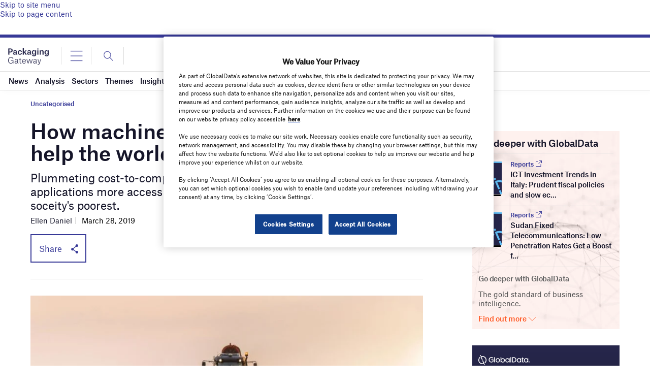

--- FILE ---
content_type: text/html; charset=utf-8
request_url: https://www.google.com/recaptcha/api2/anchor?ar=1&k=6LcqBjQUAAAAAOm0OoVcGhdeuwRaYeG44rfzGqtv&co=aHR0cHM6Ly93d3cucGFja2FnaW5nLWdhdGV3YXkuY29tOjQ0Mw..&hl=en&v=7gg7H51Q-naNfhmCP3_R47ho&size=normal&anchor-ms=20000&execute-ms=15000&cb=u7crlirf183n
body_size: 49077
content:
<!DOCTYPE HTML><html dir="ltr" lang="en"><head><meta http-equiv="Content-Type" content="text/html; charset=UTF-8">
<meta http-equiv="X-UA-Compatible" content="IE=edge">
<title>reCAPTCHA</title>
<style type="text/css">
/* cyrillic-ext */
@font-face {
  font-family: 'Roboto';
  font-style: normal;
  font-weight: 400;
  font-stretch: 100%;
  src: url(//fonts.gstatic.com/s/roboto/v48/KFO7CnqEu92Fr1ME7kSn66aGLdTylUAMa3GUBHMdazTgWw.woff2) format('woff2');
  unicode-range: U+0460-052F, U+1C80-1C8A, U+20B4, U+2DE0-2DFF, U+A640-A69F, U+FE2E-FE2F;
}
/* cyrillic */
@font-face {
  font-family: 'Roboto';
  font-style: normal;
  font-weight: 400;
  font-stretch: 100%;
  src: url(//fonts.gstatic.com/s/roboto/v48/KFO7CnqEu92Fr1ME7kSn66aGLdTylUAMa3iUBHMdazTgWw.woff2) format('woff2');
  unicode-range: U+0301, U+0400-045F, U+0490-0491, U+04B0-04B1, U+2116;
}
/* greek-ext */
@font-face {
  font-family: 'Roboto';
  font-style: normal;
  font-weight: 400;
  font-stretch: 100%;
  src: url(//fonts.gstatic.com/s/roboto/v48/KFO7CnqEu92Fr1ME7kSn66aGLdTylUAMa3CUBHMdazTgWw.woff2) format('woff2');
  unicode-range: U+1F00-1FFF;
}
/* greek */
@font-face {
  font-family: 'Roboto';
  font-style: normal;
  font-weight: 400;
  font-stretch: 100%;
  src: url(//fonts.gstatic.com/s/roboto/v48/KFO7CnqEu92Fr1ME7kSn66aGLdTylUAMa3-UBHMdazTgWw.woff2) format('woff2');
  unicode-range: U+0370-0377, U+037A-037F, U+0384-038A, U+038C, U+038E-03A1, U+03A3-03FF;
}
/* math */
@font-face {
  font-family: 'Roboto';
  font-style: normal;
  font-weight: 400;
  font-stretch: 100%;
  src: url(//fonts.gstatic.com/s/roboto/v48/KFO7CnqEu92Fr1ME7kSn66aGLdTylUAMawCUBHMdazTgWw.woff2) format('woff2');
  unicode-range: U+0302-0303, U+0305, U+0307-0308, U+0310, U+0312, U+0315, U+031A, U+0326-0327, U+032C, U+032F-0330, U+0332-0333, U+0338, U+033A, U+0346, U+034D, U+0391-03A1, U+03A3-03A9, U+03B1-03C9, U+03D1, U+03D5-03D6, U+03F0-03F1, U+03F4-03F5, U+2016-2017, U+2034-2038, U+203C, U+2040, U+2043, U+2047, U+2050, U+2057, U+205F, U+2070-2071, U+2074-208E, U+2090-209C, U+20D0-20DC, U+20E1, U+20E5-20EF, U+2100-2112, U+2114-2115, U+2117-2121, U+2123-214F, U+2190, U+2192, U+2194-21AE, U+21B0-21E5, U+21F1-21F2, U+21F4-2211, U+2213-2214, U+2216-22FF, U+2308-230B, U+2310, U+2319, U+231C-2321, U+2336-237A, U+237C, U+2395, U+239B-23B7, U+23D0, U+23DC-23E1, U+2474-2475, U+25AF, U+25B3, U+25B7, U+25BD, U+25C1, U+25CA, U+25CC, U+25FB, U+266D-266F, U+27C0-27FF, U+2900-2AFF, U+2B0E-2B11, U+2B30-2B4C, U+2BFE, U+3030, U+FF5B, U+FF5D, U+1D400-1D7FF, U+1EE00-1EEFF;
}
/* symbols */
@font-face {
  font-family: 'Roboto';
  font-style: normal;
  font-weight: 400;
  font-stretch: 100%;
  src: url(//fonts.gstatic.com/s/roboto/v48/KFO7CnqEu92Fr1ME7kSn66aGLdTylUAMaxKUBHMdazTgWw.woff2) format('woff2');
  unicode-range: U+0001-000C, U+000E-001F, U+007F-009F, U+20DD-20E0, U+20E2-20E4, U+2150-218F, U+2190, U+2192, U+2194-2199, U+21AF, U+21E6-21F0, U+21F3, U+2218-2219, U+2299, U+22C4-22C6, U+2300-243F, U+2440-244A, U+2460-24FF, U+25A0-27BF, U+2800-28FF, U+2921-2922, U+2981, U+29BF, U+29EB, U+2B00-2BFF, U+4DC0-4DFF, U+FFF9-FFFB, U+10140-1018E, U+10190-1019C, U+101A0, U+101D0-101FD, U+102E0-102FB, U+10E60-10E7E, U+1D2C0-1D2D3, U+1D2E0-1D37F, U+1F000-1F0FF, U+1F100-1F1AD, U+1F1E6-1F1FF, U+1F30D-1F30F, U+1F315, U+1F31C, U+1F31E, U+1F320-1F32C, U+1F336, U+1F378, U+1F37D, U+1F382, U+1F393-1F39F, U+1F3A7-1F3A8, U+1F3AC-1F3AF, U+1F3C2, U+1F3C4-1F3C6, U+1F3CA-1F3CE, U+1F3D4-1F3E0, U+1F3ED, U+1F3F1-1F3F3, U+1F3F5-1F3F7, U+1F408, U+1F415, U+1F41F, U+1F426, U+1F43F, U+1F441-1F442, U+1F444, U+1F446-1F449, U+1F44C-1F44E, U+1F453, U+1F46A, U+1F47D, U+1F4A3, U+1F4B0, U+1F4B3, U+1F4B9, U+1F4BB, U+1F4BF, U+1F4C8-1F4CB, U+1F4D6, U+1F4DA, U+1F4DF, U+1F4E3-1F4E6, U+1F4EA-1F4ED, U+1F4F7, U+1F4F9-1F4FB, U+1F4FD-1F4FE, U+1F503, U+1F507-1F50B, U+1F50D, U+1F512-1F513, U+1F53E-1F54A, U+1F54F-1F5FA, U+1F610, U+1F650-1F67F, U+1F687, U+1F68D, U+1F691, U+1F694, U+1F698, U+1F6AD, U+1F6B2, U+1F6B9-1F6BA, U+1F6BC, U+1F6C6-1F6CF, U+1F6D3-1F6D7, U+1F6E0-1F6EA, U+1F6F0-1F6F3, U+1F6F7-1F6FC, U+1F700-1F7FF, U+1F800-1F80B, U+1F810-1F847, U+1F850-1F859, U+1F860-1F887, U+1F890-1F8AD, U+1F8B0-1F8BB, U+1F8C0-1F8C1, U+1F900-1F90B, U+1F93B, U+1F946, U+1F984, U+1F996, U+1F9E9, U+1FA00-1FA6F, U+1FA70-1FA7C, U+1FA80-1FA89, U+1FA8F-1FAC6, U+1FACE-1FADC, U+1FADF-1FAE9, U+1FAF0-1FAF8, U+1FB00-1FBFF;
}
/* vietnamese */
@font-face {
  font-family: 'Roboto';
  font-style: normal;
  font-weight: 400;
  font-stretch: 100%;
  src: url(//fonts.gstatic.com/s/roboto/v48/KFO7CnqEu92Fr1ME7kSn66aGLdTylUAMa3OUBHMdazTgWw.woff2) format('woff2');
  unicode-range: U+0102-0103, U+0110-0111, U+0128-0129, U+0168-0169, U+01A0-01A1, U+01AF-01B0, U+0300-0301, U+0303-0304, U+0308-0309, U+0323, U+0329, U+1EA0-1EF9, U+20AB;
}
/* latin-ext */
@font-face {
  font-family: 'Roboto';
  font-style: normal;
  font-weight: 400;
  font-stretch: 100%;
  src: url(//fonts.gstatic.com/s/roboto/v48/KFO7CnqEu92Fr1ME7kSn66aGLdTylUAMa3KUBHMdazTgWw.woff2) format('woff2');
  unicode-range: U+0100-02BA, U+02BD-02C5, U+02C7-02CC, U+02CE-02D7, U+02DD-02FF, U+0304, U+0308, U+0329, U+1D00-1DBF, U+1E00-1E9F, U+1EF2-1EFF, U+2020, U+20A0-20AB, U+20AD-20C0, U+2113, U+2C60-2C7F, U+A720-A7FF;
}
/* latin */
@font-face {
  font-family: 'Roboto';
  font-style: normal;
  font-weight: 400;
  font-stretch: 100%;
  src: url(//fonts.gstatic.com/s/roboto/v48/KFO7CnqEu92Fr1ME7kSn66aGLdTylUAMa3yUBHMdazQ.woff2) format('woff2');
  unicode-range: U+0000-00FF, U+0131, U+0152-0153, U+02BB-02BC, U+02C6, U+02DA, U+02DC, U+0304, U+0308, U+0329, U+2000-206F, U+20AC, U+2122, U+2191, U+2193, U+2212, U+2215, U+FEFF, U+FFFD;
}
/* cyrillic-ext */
@font-face {
  font-family: 'Roboto';
  font-style: normal;
  font-weight: 500;
  font-stretch: 100%;
  src: url(//fonts.gstatic.com/s/roboto/v48/KFO7CnqEu92Fr1ME7kSn66aGLdTylUAMa3GUBHMdazTgWw.woff2) format('woff2');
  unicode-range: U+0460-052F, U+1C80-1C8A, U+20B4, U+2DE0-2DFF, U+A640-A69F, U+FE2E-FE2F;
}
/* cyrillic */
@font-face {
  font-family: 'Roboto';
  font-style: normal;
  font-weight: 500;
  font-stretch: 100%;
  src: url(//fonts.gstatic.com/s/roboto/v48/KFO7CnqEu92Fr1ME7kSn66aGLdTylUAMa3iUBHMdazTgWw.woff2) format('woff2');
  unicode-range: U+0301, U+0400-045F, U+0490-0491, U+04B0-04B1, U+2116;
}
/* greek-ext */
@font-face {
  font-family: 'Roboto';
  font-style: normal;
  font-weight: 500;
  font-stretch: 100%;
  src: url(//fonts.gstatic.com/s/roboto/v48/KFO7CnqEu92Fr1ME7kSn66aGLdTylUAMa3CUBHMdazTgWw.woff2) format('woff2');
  unicode-range: U+1F00-1FFF;
}
/* greek */
@font-face {
  font-family: 'Roboto';
  font-style: normal;
  font-weight: 500;
  font-stretch: 100%;
  src: url(//fonts.gstatic.com/s/roboto/v48/KFO7CnqEu92Fr1ME7kSn66aGLdTylUAMa3-UBHMdazTgWw.woff2) format('woff2');
  unicode-range: U+0370-0377, U+037A-037F, U+0384-038A, U+038C, U+038E-03A1, U+03A3-03FF;
}
/* math */
@font-face {
  font-family: 'Roboto';
  font-style: normal;
  font-weight: 500;
  font-stretch: 100%;
  src: url(//fonts.gstatic.com/s/roboto/v48/KFO7CnqEu92Fr1ME7kSn66aGLdTylUAMawCUBHMdazTgWw.woff2) format('woff2');
  unicode-range: U+0302-0303, U+0305, U+0307-0308, U+0310, U+0312, U+0315, U+031A, U+0326-0327, U+032C, U+032F-0330, U+0332-0333, U+0338, U+033A, U+0346, U+034D, U+0391-03A1, U+03A3-03A9, U+03B1-03C9, U+03D1, U+03D5-03D6, U+03F0-03F1, U+03F4-03F5, U+2016-2017, U+2034-2038, U+203C, U+2040, U+2043, U+2047, U+2050, U+2057, U+205F, U+2070-2071, U+2074-208E, U+2090-209C, U+20D0-20DC, U+20E1, U+20E5-20EF, U+2100-2112, U+2114-2115, U+2117-2121, U+2123-214F, U+2190, U+2192, U+2194-21AE, U+21B0-21E5, U+21F1-21F2, U+21F4-2211, U+2213-2214, U+2216-22FF, U+2308-230B, U+2310, U+2319, U+231C-2321, U+2336-237A, U+237C, U+2395, U+239B-23B7, U+23D0, U+23DC-23E1, U+2474-2475, U+25AF, U+25B3, U+25B7, U+25BD, U+25C1, U+25CA, U+25CC, U+25FB, U+266D-266F, U+27C0-27FF, U+2900-2AFF, U+2B0E-2B11, U+2B30-2B4C, U+2BFE, U+3030, U+FF5B, U+FF5D, U+1D400-1D7FF, U+1EE00-1EEFF;
}
/* symbols */
@font-face {
  font-family: 'Roboto';
  font-style: normal;
  font-weight: 500;
  font-stretch: 100%;
  src: url(//fonts.gstatic.com/s/roboto/v48/KFO7CnqEu92Fr1ME7kSn66aGLdTylUAMaxKUBHMdazTgWw.woff2) format('woff2');
  unicode-range: U+0001-000C, U+000E-001F, U+007F-009F, U+20DD-20E0, U+20E2-20E4, U+2150-218F, U+2190, U+2192, U+2194-2199, U+21AF, U+21E6-21F0, U+21F3, U+2218-2219, U+2299, U+22C4-22C6, U+2300-243F, U+2440-244A, U+2460-24FF, U+25A0-27BF, U+2800-28FF, U+2921-2922, U+2981, U+29BF, U+29EB, U+2B00-2BFF, U+4DC0-4DFF, U+FFF9-FFFB, U+10140-1018E, U+10190-1019C, U+101A0, U+101D0-101FD, U+102E0-102FB, U+10E60-10E7E, U+1D2C0-1D2D3, U+1D2E0-1D37F, U+1F000-1F0FF, U+1F100-1F1AD, U+1F1E6-1F1FF, U+1F30D-1F30F, U+1F315, U+1F31C, U+1F31E, U+1F320-1F32C, U+1F336, U+1F378, U+1F37D, U+1F382, U+1F393-1F39F, U+1F3A7-1F3A8, U+1F3AC-1F3AF, U+1F3C2, U+1F3C4-1F3C6, U+1F3CA-1F3CE, U+1F3D4-1F3E0, U+1F3ED, U+1F3F1-1F3F3, U+1F3F5-1F3F7, U+1F408, U+1F415, U+1F41F, U+1F426, U+1F43F, U+1F441-1F442, U+1F444, U+1F446-1F449, U+1F44C-1F44E, U+1F453, U+1F46A, U+1F47D, U+1F4A3, U+1F4B0, U+1F4B3, U+1F4B9, U+1F4BB, U+1F4BF, U+1F4C8-1F4CB, U+1F4D6, U+1F4DA, U+1F4DF, U+1F4E3-1F4E6, U+1F4EA-1F4ED, U+1F4F7, U+1F4F9-1F4FB, U+1F4FD-1F4FE, U+1F503, U+1F507-1F50B, U+1F50D, U+1F512-1F513, U+1F53E-1F54A, U+1F54F-1F5FA, U+1F610, U+1F650-1F67F, U+1F687, U+1F68D, U+1F691, U+1F694, U+1F698, U+1F6AD, U+1F6B2, U+1F6B9-1F6BA, U+1F6BC, U+1F6C6-1F6CF, U+1F6D3-1F6D7, U+1F6E0-1F6EA, U+1F6F0-1F6F3, U+1F6F7-1F6FC, U+1F700-1F7FF, U+1F800-1F80B, U+1F810-1F847, U+1F850-1F859, U+1F860-1F887, U+1F890-1F8AD, U+1F8B0-1F8BB, U+1F8C0-1F8C1, U+1F900-1F90B, U+1F93B, U+1F946, U+1F984, U+1F996, U+1F9E9, U+1FA00-1FA6F, U+1FA70-1FA7C, U+1FA80-1FA89, U+1FA8F-1FAC6, U+1FACE-1FADC, U+1FADF-1FAE9, U+1FAF0-1FAF8, U+1FB00-1FBFF;
}
/* vietnamese */
@font-face {
  font-family: 'Roboto';
  font-style: normal;
  font-weight: 500;
  font-stretch: 100%;
  src: url(//fonts.gstatic.com/s/roboto/v48/KFO7CnqEu92Fr1ME7kSn66aGLdTylUAMa3OUBHMdazTgWw.woff2) format('woff2');
  unicode-range: U+0102-0103, U+0110-0111, U+0128-0129, U+0168-0169, U+01A0-01A1, U+01AF-01B0, U+0300-0301, U+0303-0304, U+0308-0309, U+0323, U+0329, U+1EA0-1EF9, U+20AB;
}
/* latin-ext */
@font-face {
  font-family: 'Roboto';
  font-style: normal;
  font-weight: 500;
  font-stretch: 100%;
  src: url(//fonts.gstatic.com/s/roboto/v48/KFO7CnqEu92Fr1ME7kSn66aGLdTylUAMa3KUBHMdazTgWw.woff2) format('woff2');
  unicode-range: U+0100-02BA, U+02BD-02C5, U+02C7-02CC, U+02CE-02D7, U+02DD-02FF, U+0304, U+0308, U+0329, U+1D00-1DBF, U+1E00-1E9F, U+1EF2-1EFF, U+2020, U+20A0-20AB, U+20AD-20C0, U+2113, U+2C60-2C7F, U+A720-A7FF;
}
/* latin */
@font-face {
  font-family: 'Roboto';
  font-style: normal;
  font-weight: 500;
  font-stretch: 100%;
  src: url(//fonts.gstatic.com/s/roboto/v48/KFO7CnqEu92Fr1ME7kSn66aGLdTylUAMa3yUBHMdazQ.woff2) format('woff2');
  unicode-range: U+0000-00FF, U+0131, U+0152-0153, U+02BB-02BC, U+02C6, U+02DA, U+02DC, U+0304, U+0308, U+0329, U+2000-206F, U+20AC, U+2122, U+2191, U+2193, U+2212, U+2215, U+FEFF, U+FFFD;
}
/* cyrillic-ext */
@font-face {
  font-family: 'Roboto';
  font-style: normal;
  font-weight: 900;
  font-stretch: 100%;
  src: url(//fonts.gstatic.com/s/roboto/v48/KFO7CnqEu92Fr1ME7kSn66aGLdTylUAMa3GUBHMdazTgWw.woff2) format('woff2');
  unicode-range: U+0460-052F, U+1C80-1C8A, U+20B4, U+2DE0-2DFF, U+A640-A69F, U+FE2E-FE2F;
}
/* cyrillic */
@font-face {
  font-family: 'Roboto';
  font-style: normal;
  font-weight: 900;
  font-stretch: 100%;
  src: url(//fonts.gstatic.com/s/roboto/v48/KFO7CnqEu92Fr1ME7kSn66aGLdTylUAMa3iUBHMdazTgWw.woff2) format('woff2');
  unicode-range: U+0301, U+0400-045F, U+0490-0491, U+04B0-04B1, U+2116;
}
/* greek-ext */
@font-face {
  font-family: 'Roboto';
  font-style: normal;
  font-weight: 900;
  font-stretch: 100%;
  src: url(//fonts.gstatic.com/s/roboto/v48/KFO7CnqEu92Fr1ME7kSn66aGLdTylUAMa3CUBHMdazTgWw.woff2) format('woff2');
  unicode-range: U+1F00-1FFF;
}
/* greek */
@font-face {
  font-family: 'Roboto';
  font-style: normal;
  font-weight: 900;
  font-stretch: 100%;
  src: url(//fonts.gstatic.com/s/roboto/v48/KFO7CnqEu92Fr1ME7kSn66aGLdTylUAMa3-UBHMdazTgWw.woff2) format('woff2');
  unicode-range: U+0370-0377, U+037A-037F, U+0384-038A, U+038C, U+038E-03A1, U+03A3-03FF;
}
/* math */
@font-face {
  font-family: 'Roboto';
  font-style: normal;
  font-weight: 900;
  font-stretch: 100%;
  src: url(//fonts.gstatic.com/s/roboto/v48/KFO7CnqEu92Fr1ME7kSn66aGLdTylUAMawCUBHMdazTgWw.woff2) format('woff2');
  unicode-range: U+0302-0303, U+0305, U+0307-0308, U+0310, U+0312, U+0315, U+031A, U+0326-0327, U+032C, U+032F-0330, U+0332-0333, U+0338, U+033A, U+0346, U+034D, U+0391-03A1, U+03A3-03A9, U+03B1-03C9, U+03D1, U+03D5-03D6, U+03F0-03F1, U+03F4-03F5, U+2016-2017, U+2034-2038, U+203C, U+2040, U+2043, U+2047, U+2050, U+2057, U+205F, U+2070-2071, U+2074-208E, U+2090-209C, U+20D0-20DC, U+20E1, U+20E5-20EF, U+2100-2112, U+2114-2115, U+2117-2121, U+2123-214F, U+2190, U+2192, U+2194-21AE, U+21B0-21E5, U+21F1-21F2, U+21F4-2211, U+2213-2214, U+2216-22FF, U+2308-230B, U+2310, U+2319, U+231C-2321, U+2336-237A, U+237C, U+2395, U+239B-23B7, U+23D0, U+23DC-23E1, U+2474-2475, U+25AF, U+25B3, U+25B7, U+25BD, U+25C1, U+25CA, U+25CC, U+25FB, U+266D-266F, U+27C0-27FF, U+2900-2AFF, U+2B0E-2B11, U+2B30-2B4C, U+2BFE, U+3030, U+FF5B, U+FF5D, U+1D400-1D7FF, U+1EE00-1EEFF;
}
/* symbols */
@font-face {
  font-family: 'Roboto';
  font-style: normal;
  font-weight: 900;
  font-stretch: 100%;
  src: url(//fonts.gstatic.com/s/roboto/v48/KFO7CnqEu92Fr1ME7kSn66aGLdTylUAMaxKUBHMdazTgWw.woff2) format('woff2');
  unicode-range: U+0001-000C, U+000E-001F, U+007F-009F, U+20DD-20E0, U+20E2-20E4, U+2150-218F, U+2190, U+2192, U+2194-2199, U+21AF, U+21E6-21F0, U+21F3, U+2218-2219, U+2299, U+22C4-22C6, U+2300-243F, U+2440-244A, U+2460-24FF, U+25A0-27BF, U+2800-28FF, U+2921-2922, U+2981, U+29BF, U+29EB, U+2B00-2BFF, U+4DC0-4DFF, U+FFF9-FFFB, U+10140-1018E, U+10190-1019C, U+101A0, U+101D0-101FD, U+102E0-102FB, U+10E60-10E7E, U+1D2C0-1D2D3, U+1D2E0-1D37F, U+1F000-1F0FF, U+1F100-1F1AD, U+1F1E6-1F1FF, U+1F30D-1F30F, U+1F315, U+1F31C, U+1F31E, U+1F320-1F32C, U+1F336, U+1F378, U+1F37D, U+1F382, U+1F393-1F39F, U+1F3A7-1F3A8, U+1F3AC-1F3AF, U+1F3C2, U+1F3C4-1F3C6, U+1F3CA-1F3CE, U+1F3D4-1F3E0, U+1F3ED, U+1F3F1-1F3F3, U+1F3F5-1F3F7, U+1F408, U+1F415, U+1F41F, U+1F426, U+1F43F, U+1F441-1F442, U+1F444, U+1F446-1F449, U+1F44C-1F44E, U+1F453, U+1F46A, U+1F47D, U+1F4A3, U+1F4B0, U+1F4B3, U+1F4B9, U+1F4BB, U+1F4BF, U+1F4C8-1F4CB, U+1F4D6, U+1F4DA, U+1F4DF, U+1F4E3-1F4E6, U+1F4EA-1F4ED, U+1F4F7, U+1F4F9-1F4FB, U+1F4FD-1F4FE, U+1F503, U+1F507-1F50B, U+1F50D, U+1F512-1F513, U+1F53E-1F54A, U+1F54F-1F5FA, U+1F610, U+1F650-1F67F, U+1F687, U+1F68D, U+1F691, U+1F694, U+1F698, U+1F6AD, U+1F6B2, U+1F6B9-1F6BA, U+1F6BC, U+1F6C6-1F6CF, U+1F6D3-1F6D7, U+1F6E0-1F6EA, U+1F6F0-1F6F3, U+1F6F7-1F6FC, U+1F700-1F7FF, U+1F800-1F80B, U+1F810-1F847, U+1F850-1F859, U+1F860-1F887, U+1F890-1F8AD, U+1F8B0-1F8BB, U+1F8C0-1F8C1, U+1F900-1F90B, U+1F93B, U+1F946, U+1F984, U+1F996, U+1F9E9, U+1FA00-1FA6F, U+1FA70-1FA7C, U+1FA80-1FA89, U+1FA8F-1FAC6, U+1FACE-1FADC, U+1FADF-1FAE9, U+1FAF0-1FAF8, U+1FB00-1FBFF;
}
/* vietnamese */
@font-face {
  font-family: 'Roboto';
  font-style: normal;
  font-weight: 900;
  font-stretch: 100%;
  src: url(//fonts.gstatic.com/s/roboto/v48/KFO7CnqEu92Fr1ME7kSn66aGLdTylUAMa3OUBHMdazTgWw.woff2) format('woff2');
  unicode-range: U+0102-0103, U+0110-0111, U+0128-0129, U+0168-0169, U+01A0-01A1, U+01AF-01B0, U+0300-0301, U+0303-0304, U+0308-0309, U+0323, U+0329, U+1EA0-1EF9, U+20AB;
}
/* latin-ext */
@font-face {
  font-family: 'Roboto';
  font-style: normal;
  font-weight: 900;
  font-stretch: 100%;
  src: url(//fonts.gstatic.com/s/roboto/v48/KFO7CnqEu92Fr1ME7kSn66aGLdTylUAMa3KUBHMdazTgWw.woff2) format('woff2');
  unicode-range: U+0100-02BA, U+02BD-02C5, U+02C7-02CC, U+02CE-02D7, U+02DD-02FF, U+0304, U+0308, U+0329, U+1D00-1DBF, U+1E00-1E9F, U+1EF2-1EFF, U+2020, U+20A0-20AB, U+20AD-20C0, U+2113, U+2C60-2C7F, U+A720-A7FF;
}
/* latin */
@font-face {
  font-family: 'Roboto';
  font-style: normal;
  font-weight: 900;
  font-stretch: 100%;
  src: url(//fonts.gstatic.com/s/roboto/v48/KFO7CnqEu92Fr1ME7kSn66aGLdTylUAMa3yUBHMdazQ.woff2) format('woff2');
  unicode-range: U+0000-00FF, U+0131, U+0152-0153, U+02BB-02BC, U+02C6, U+02DA, U+02DC, U+0304, U+0308, U+0329, U+2000-206F, U+20AC, U+2122, U+2191, U+2193, U+2212, U+2215, U+FEFF, U+FFFD;
}

</style>
<link rel="stylesheet" type="text/css" href="https://www.gstatic.com/recaptcha/releases/7gg7H51Q-naNfhmCP3_R47ho/styles__ltr.css">
<script nonce="_mDzQhtn7jOJwLV-mlXuaQ" type="text/javascript">window['__recaptcha_api'] = 'https://www.google.com/recaptcha/api2/';</script>
<script type="text/javascript" src="https://www.gstatic.com/recaptcha/releases/7gg7H51Q-naNfhmCP3_R47ho/recaptcha__en.js" nonce="_mDzQhtn7jOJwLV-mlXuaQ">
      
    </script></head>
<body><div id="rc-anchor-alert" class="rc-anchor-alert"></div>
<input type="hidden" id="recaptcha-token" value="[base64]">
<script type="text/javascript" nonce="_mDzQhtn7jOJwLV-mlXuaQ">
      recaptcha.anchor.Main.init("[\x22ainput\x22,[\x22bgdata\x22,\x22\x22,\[base64]/[base64]/bmV3IFpbdF0obVswXSk6Sz09Mj9uZXcgWlt0XShtWzBdLG1bMV0pOks9PTM/bmV3IFpbdF0obVswXSxtWzFdLG1bMl0pOks9PTQ/[base64]/[base64]/[base64]/[base64]/[base64]/[base64]/[base64]/[base64]/[base64]/[base64]/[base64]/[base64]/[base64]/[base64]\\u003d\\u003d\x22,\[base64]\\u003d\x22,\x22wrzCk8KwwpjDuRtKw68Uw4HCg8K2wqo2cMO/w7bCqivCnWTDnsKsw6VWdsKXwqgEw6bDksKUwqrCjhTCsgUHNcOQwpFrSMKIGsKFVjtKVmxzw7fDkcK0QUEcS8OvwpoPw4oww6gsJj51fi0ANsKOdMOHwpfDqMKdwp/CjHXDpcOXIMKNH8KxIsKXw5LDicKew6zCoT7CryA7NXNUSl/[base64]/CjVjDuFvDnsOKwrTCoQzDmxLCrcOnC8K6HsKqwpjCp8OAL8KOasO9w4vCgyPCuUfCgVcIw6DCjcOgCyBFwqLDtiRtw68Ew7tywql9NW8/wowKw51nWzRWeWzDuHTDi8O2TCdlwqkVXAfCjHAmVMKUM8O2w7rChAbCoMK8wpbCu8OjcsOGfiXCkhFxw63DjGnDucOEw48twpvDpcKzGATDrxoIwqbDsS5Efg3DosOHwpccw43DkDBeLMKkw552wrvDqcKIw7vDu1sIw5fCo8KywphrwrRnAsO6w7/CmsKkIsOdH8KYwr7CrcKbw4lHw5TCscKXw498c8KMecOxI8O9w6rCj3PCn8OPJBzDqE/CunYRwpzCnMKZJ8OnwoUawoYqMlMCwo4VOMKMw5AdN0M3wpERwrnDk0jCrsKrCmwhw4nCtzpNDcOwwq/DucOgwqTCtFjDhMKBTDpvwqnDnWV9IsO6wo9QwpXCs8ODw6N8w4dVwp3CsURrVivCmcOKOhZEw67CnsKuLypEwq7CvE3CpB4OOBDCr3waEwrCrVPCvCdeEVfCjsOsw5fCjwrCqE0kG8O2w5Y6FcOUwrQWw4PCkMOnDBFTwoPCvV/Cjy/[base64]/aGgsw4TDp0ZfSMO/[base64]/Dm8Klw7h6wp/CpcO4fcK1H8OYw61hwpIfwo8gI0XDn8OEQsOGw6w6w5txwpEZIwNTw5Npw4ZSJcOVKH9GwprDm8O/w6jDj8KnSRLDmHrDk3/Dq2vCi8K9DsO2CyPDvsOoJ8Ocw5VSHBzDs2rDvEbCpSklwoLCmRs6woXCj8KuwqFmwpRxf3/CsMK/[base64]/Dq8KGwqMHwpARQMKeMcOwMT4RX8O/wrhnw451woXCgMKOSMOoEG/DucOKKsKnw6PCtjpRwobDgE3CohXCrMOuw6DDr8OewoAjw7ZpCAwfw5UAfRlBwofDsMOYGMOIw5XCs8K+w7IJHMKQMClCw491PMKFw4cZw48EW8K7w6x9w7omwoHCsMO6Pl7Dlx/[base64]/worCp8KWwpzCqyJBw7fCksO5HQMeFcOYJQLDlxzCpwDCrsKmfsK/w73Dg8OUbnnCj8KPw4wJIMK9w5zDlHfClMKkGWfDvVHCvjnDslfDqcOIw55Aw4jCiRDCoXUwwpglw6B2BcKJXMOAw5hPwopbwpnCqnnDtkQ+w6PDlAfCmn7Dgx06wrLDicKaw4dfeCPDsTzCs8Oow6YRw63Dr8Kdw5/CkW7CscOqwpPDiMOXw549JD7CsV/DiA4iEGrDn24Pw7sHw6PCn1LCmWDCs8KYwrPCjQkCwq/CksKhwrguQsOewpNAHV/[base64]/Dn8KBAgvDhcO0wpPCjwjDt1k+wpbCjhEPwqDDmhLDssOYw6waw43DrsOSw48Zwq0ewocIw4sZJcOpV8OYKxLDj8KCbgUFO8O/wpUOwrLDrTjDrDB8wrzCg8O3wrQ6GMKBLSbDg8O3NMKBQy7CswfDmsORSX1mXwLCgsOBAX7DgcOSwobDtFHDoRPDtMOAwr5qB2I/[base64]/CqMKjScOkXhtrV8O4K17CowNCw47DoC/Ci13CuD7DujPDsE8YwprDoxHDj8OqOzw0EcKbwoUZw5kiw4TDhj0Qw51aB8KkdTbDrsKQF8K3ZGHCtRbDvTscRGkNAcOZDcOFw5dDw6VtGMKhwrrDgW1FHn3DvsKcwq18PcKcHW/[base64]/wrrCrcKfL1tALWAGYsOTMGXCiDhNTxJoOynDjm/Ck8OiAmELw6tGNcOrK8KxX8OJwo4ywqbDpGEGNQTCmkhDWxAVw6RvaXbCicOBID7CgmFmw5QpNTVSw6jDv8OAwp3ClMOAw481w6bCgCQewpDDncOAwrDCtsOxTCdhNsOWYDDCmcKZQ8OoKynCgHEGw6HCosOww4/DisKIwo82fcOaESzDhsO9w60Jw5fDtw/[base64]/DmUctwqnDssOqwq0MKsOsw73CtMKdw6YvRsOpwqDCicKBY8OtTsOIw7tiOitBwpnDl3bDrcOsXcKDw4MMwqliR8OTWMO7woMew6wqdQ/DhllWw4DCiiYLw6VbDAvCs8OOwpLCvkHDtR8vecK9Wz7CrMKdwpDChMOWw57CnAYoYMOpwoIQLSnCg8Oww4UiPS1yw6TCicOZPMO1w6liUAfCscKBwoc6w4ttV8Kew7fDvcOdwqPDicK/e1vDk05eMnHCm0UWazMaRcOnw4AJR8O3bcKrR8OIw4UsbcKfwo5tE8KCLsOceQd5w6XCl8KZVsOGUTknYMOgOcO2woXCtjIFUjt/w6FCwq/CrcOgw4pjLsOdGsOhw4Acw7LCtMKPwrVQdsO/VcOhHCvCicO2wq88wqsgaDl5PcKkw7shwoQgwp4gecKyw4x3w64YD8OpfMOiw4szwq3CsCvCjcKJwozCtMOXETIdecOrLRXCq8KrwoZBwpvClcKpOMKZwp/DsMOvwqo9SMKtw4AsSxPDmTRCXsKgw5LDhcOFw5Y2e1HDmCXCk8OpDlHDp3QrGcKDfXzCnMO/[base64]/DswkbM1/CtS91w4XDtgHCocOIw5gLwr0YPGBpZMKDw7IjBH1yworCoToDwo/DncOPKjprwqJnw53DoMOlPcOjw7LDtnIHw4HDlcOPMnLDiMKYw7HCujgjNFBow7RgDMKOfmXCuizDjMK8c8KdG8OJw7vDuAfDrMKlWcKMwrXCgsKAKMKew4hPwq/Ds1ZGTMO0w7JVDgPClVzDosK8woDDisO9w5NJwrLCmF9lGcO1w79Swrxgw7d1wqnDsMKyA8KxwrbDmMKJfGIIbQXDgEBPLMKxwqoQbDUaeXXDoVnDtcKJw5ETNsObw5YXfcKgw7rDksKZY8KGwp1Gwqp2wr7DuVHCpivCgcOcBMK8ccKLwo/[base64]/CsK6FUEMwoHCi8K7CWbDg8KDwrPChxUmw5LCv8Orw7RPwq/CpMONa8KMMgkqw4/DqB/DnAAvwoHCikxAwrbDpMOHcVAda8OZHBUUKnLDg8O8I8OAwpvCncOjcGpgw5xJJsOTTsKLLMKSW8K7F8KUwrnCssKDUVvCkDt9w6fCq8K9M8K3w5Bpwp/Dh8OTO2dxdcOGw4TCucO/SAR0fsOXwpVfwpDDs2/CmMOGwp5fWcKjOsOkAcKLwrfCp8OdcjdLwo4cw7AFw5/CrG/CmcKYGMOFwrjCiAoUw7J7wq1Gw44BwrzDnAHDp2TCnChaw77Co8KWwozDi0/Dt8Ogw5XDjwzCiCLCl3rCkMKadxXDsxjDiMKzw4zCh8OnI8O2WsKgC8O/OsOWw5DDlsOWwobDiRwzFWdfZlURfMKjCcK+w4fDrcO3w5lHwo/Ds0QPF8KoECJXLcOqemhywqUAwqM7b8KZXMODV8KCL8KZRMKCw7dTJSzDkcOywqwRfcKKwqVTw7/[base64]/[base64]/Q2UCwr48Mh8ow4jDm8K4ekLCpWQnHMO4SS1tUcOewonDt8Ouwo9eDMOZQgEkBMOZUMO5wqoED8KbRzPCjsK5wprDqcOxZcOWSDTDpcKjw7jComTDvMKBw6Ygw6QlwqnDv8K6w5k5M2gObMOFw7YOw6/[base64]/FGBRw6V4w6dNw5xww41TUXvDl3XDlA7DgzwLDMO9KgoFwoMQwpvCihLCqsOTwoNlUMKbfCXDgTfCmcKcSXDDn2LCqTUaRsOOelI7AnDDisOYwoU2wqkpW8OWw4HCmyPDosO7w4IJwoHCj3/DnjUYc0PCiAwEcMKCNMK7esKWc8OqM8KHRH7CpsKXBMOtw4HDvsKXCsKUw7tAKHDCv3HDqGLCsMOcw7JLDmHCgxHCoHd1wo55w7VAw499NWxMwp0wMMOJw7lDwqQ2MQLClsKTw5fDoMKgwqkESF/DkDAeRsOoVMOYw4QowqfCrsOHasOiw4nDrUjDghfCv3jCjEnDscOSGXfDnkhIMHzCgcOJwovDlcKAworDgcOzwoXDhBlpagh5wozDlzkzTX4ABwYvZsOrw7HCrj0Lw6/CnyBowpx7fMKdBMOFwp3Cu8OjfSvDisKVNHEswrzDvMOQbAMew455dMKowozDvcO2wpsmw5dnw5jCksKWFMOKHGwFOMOHwpEIw6rClcKZT8OVwpPDpkjDjsKfSsK6acKYw59zw5fDqQd/[base64]/CgMOhwr3DjwzDscKgUcO4fSPDocOEQsOtF3oKe8K4fMOAw6LDmMKxfsKzwqzDgcO7TMO7w7hnw6rDsMKLw4tIOGXDisOWw7FDWsOsbXDCs8OfIAjChiEAW8OUQU/DmRAcB8OZG8OAYsK0eUsZXh42w6bDlkAswq8TMcOdw7bDjsOnw7VNw6N/wozCuMOAesOEw4JtNDPDoMOwEMODwpUIw5gFw4nDrcOzwrEVwpbDh8KHw4hHw7LDjcKNwrvCscK7w4h9LX/Dp8OZQMOdwoPDjFZFwoPDjUpYw5oEwpk4E8Ktwqgww553w4nCvDtvwqvCpcO0RH/CjBcALRVQw6gVFMO+Wi0Zw6JSw5bDo8OiLMKHU8OxfTvDlsKFfT7CicKSODAaG8O8w7bDgRvDkk0fAcKBSm3Cl8KxXh0aZMOVw6jDmMOYLWVhwoPDhzvCgcKew5/[base64]/[base64]/[base64]/CiHTCiBPCn1NsSX/[base64]/CoW8ITxPDtsKEwq7DkzXCqsORwpdcw63CjFMAw5zCpDgxYcOmYnTDs2LDvyLDkCTCu8KCw7UsYcKPZsOqMcK3PsOiwr/[base64]/w7PCtMKMNC8NwozCr8K5wosBWcOQYR8xw7w9YlbDhsOgw7R9ZcK5bCt+wqTDv39cI0hYGsKOwonDvx8dw4EJbMKbGMOXwqvDnnvCoCbCt8OhdMOPEy7CtcKEw67Cv0E9w5FKwrA7dcKbwpMTfC/ClXA/SmREYcKFwpvCl3phcFdMwrHCp8KvDsOxwojDuyLCimDCi8KXwqkib218w64lF8KQDcO3w7jDk3JpVMKJwptMT8OmwpbDoQnDjnDCul9AVcOzw4kowr1/wqRjVlTCrsOIcEMsM8K9X2IOwoIcD2jCrcK9wqlbS8OSwpsfwqvDjcK4w5odw6fCsTDCp8OewpEIw47Du8K8wpNmwr8NUsK+HsKERABkw6DCosOrwqTCsFvDhCJyw4/DmmZnBMKeKGgNw705woBvShrDhXl6w6EBwp/CksKXw4XCn29QYMOvw4/[base64]/[base64]/DmsK1binDujxYw7M/dsKCwrLDrsOHDMOTwoDCp8KkGV7Cjn3CmD7Cu3DDpQQvw4VdYsOwXsKGw7cgZcKXwq3CjMKIw404NnjDg8OfH2xHGMOZesOTUSXCm3DDksOXw7EcJE/CgS1OwqkBGcOHdEJrwp3ClsOWD8KDwrvCigl7NcKyQFU/dMK7Zi7CncKfZX7CicK4wqMSQMKjw4LDg8KvIVUBQwPDp1hoR8KbUWnCgsOTwpDDlcOWEMKAwpprQMKeDcKCaTJJNWHDgVVZw4V0w4HDj8OLIMKGdMOYXn58JjnCuRgvwoPCi07DsQxtXR41w71desKEw5dBfx3Ci8O4T8OkSMOlHMKNSlFqSS/DnBPDiMOofsKifcOWw43Cn0DCj8KFZikSEmbCrsKjYSoOOWY4F8KOwpfDiyHCoRnDohE8wqkpwrXDnSbCuzlFdMOmw7bDtGfCpMKaMCrCqy11w6rDucOdwpR8wp8dc8OawqTDnMOZH2dNSDPDjiIVw44EwptfLMKUw47DqMKKw74gw7cIcSMDRWTCjcK3BTDDuMO/U8KyYDPCjcK3w7XDv8KQG8ORwoZAYTkJwrfDgMOJRXTDvsKjwofClcO+wrtJKcKITBkzPURcNMOsTMONd8O4UBXCkTHDg8K/w7tsd3rDkcOdw5PDhyVDccKZwplWw4djw4gywrnCukAOfRvDkXfDh8OdXcOewodqw47DhMO+wpLClcOxMHtMYkzDjBwNworDoGsADcOjBcKDw4DDtcOZwoHDssKxwro9e8OIwrDCk8K+RcKjw6wwasKxw4zCqsOTXsK3HgvCsT/DtsOswoxue0YyW8Kqw5rCt8K3wr5Iwr59w6gpwpBRw5kYw6dxKsK7AXohwrHCisOswoHCrsK9TEY3wo/[base64]/ciLDkVJPOWHCqBPCpjHCrHdifR/CnsKyAT5BwoDCrG3DpcOhBcKeNEtkZsOda8Kww5XColPChcKbMMObw7nCuMOfw5tVeQfCiMKhwqJ0w4vDl8OxKcKpS8OQwo3CjMO6wr8cRMOIPMKDQ8Kcw78UwoB7GRt3akrCrMO8NRnCv8Oaw7lLw5TDqcKjZFnDoHFTwrfCuwE/NH8ANMKVQ8KbRnVZw6PDqlpXw5/[base64]/wp8QbwTDtcKrw5A2w4vCuEN6wrwiED5OBQvCk3pPwpLDg8K8UMKHDsOgWinCnsKbw4zCs8O4w7AYw5tONxjDp2bCkjAnwrjDn04OEkDDnXZiVywQw4nDosKww65Xw4PCi8OsKMKAFsKmf8KXOkpOwo/[base64]/[base64]/[base64]/DvGLDgkzDjCrClV8HDGNbZ8OQwr/DjANCNcKJw6ADwrjDhcOdw64cwo9CH8KPVMK0PQvCjsKZw5twCMKKw5A4w4bCgyzDqMO/IRHClGUrbRPDvsOlYMOow7E3w4LDk8O7w7PCncK2O8O/wptww5LChDHCjcOswrTDjcK8wopLwrt7TS1XwqsNFsOpUsOVwpMzwpTCncOrw7o3LwbCm8Oyw6XDth3CvcKBMcOUwrHDp8O3w4jDhsKPw7/DhXAxeV0gK8OqcyLCuxLDjWhRagMPQsO+wobDoMKlW8OtwqoPHcOGK8KBwqRww5UPW8OSw48owqDDuFIdX3M/w6HCsnLCp8KhO27ChsKPwoQwwrHChyDDnloRw5YOQMK/wrk9w5cWBW7CtMOwwqJ0wovDsibDmShMFATDjcOLIwQwwq15wrJSTRzDgVfDisKcw6Muw5HDjkd5w4kYwodfGnTCnMOAwrAKwoMawqh8w5FDw7BNwrUWQl4iwqfCiQHDrcKfwrbDolM8P8KPw4vClcKUBwkQTGLDlcKEaHXCosKpSsOdw7HDulsnWMKjwoI/XcO+w78HX8KoBsKaXXZWwqrDjMOIwprCi10nwqtbwrzDjCDDs8KZVlxsw4hhw6xLBTfDsMOlcVfCpT9Vw4NAw59EasOoUXI2w4rDtsOvEcK9w6AewolJLGobIxDCsFAiC8KzQBjDmMOJQMODWUswHMODCcOhw5jDoirDl8OEwok3w5RrI0VTw4/[base64]/CpnnCo8K0NWzDuV0+dMOQw64WNcOgZMOzw4o6w4LCj3/DogUfw4zCocOAw4crZMKrARg1CcOvBnbCkD3DuMOcRD0iL8KaXDUnw75vSDbCgWE9MWnCpMOTwpMBD0DCoEnCv2DDjwQawrB/[base64]/CksOVcxE7P0cnwpHCpcO3a8KxGRnCnMOIPydpVD4Hw40bV8KFwoTCucO/w5h8Q8OUZHYIwrvCqgl7TMKXwoLCgHcmbxZAw4PDm8O4CsO6w6zDvShqAMKEYmvDr0vDpXhZw6EuPMKrRcKpw4XDoxzDunlECcO7wo86TMOjw4HCp8KKwo59A1shwrbCt8OwQAZTYh/Cl08KTMOiaMKOCVBMwqDDkxrDt8OiUcOrQsKlFcOkUcK0C8OFwr1xwrBcOxLDoCQXKkXDki3DhikjwpM6CwAwUx0kaFXDr8KLN8OZAMKyw7TDhw3CnT7DmsOkwo/DpmJqw4PDnMK4w6AhecKGM8OXw6jCpgzCvlPDqhsmOcKJNUXCugs1GsOvw5JDw4gCVMKzYTwew5/ClyFtSSk1w6bDosKBDTDCjsOswqbDlMOjw40cDnljwpfCusKRw55CAcKsw4zDsMOeA8Kmw67Du8KawqLCsUUcG8KQwrpBw5p+PMKdwofCucKSPTzDhMOBcAvDncOxAiPDmMOiw6/CnCvDvAvCjcKUw59+w7DCjsO/[base64]/[base64]/CocOrU0hpUydJJ8KDw4tlw4FZw7Jswo0gw6vCj2A6VcO1w6IfeMKuwpvDmi4Uw5/CjVzCsMKRZWLCk8Oscxo1w4JVwopWw6RHccKzWsOlB3DCq8O7P8K3WyA5ZMOxwrQZw4RbPcOMeWNmwpvClTE3B8KvcWbCj3rCu8Kaw7TCk3hIQ8KVBsKoKQjDhsKRAiXCvMKbSmvCgcKgdmfDksOePgbCqw/Dmy/Cjy7Dvl/Dhz4pwobCksOgbsK+w7hgwrxiwofCgcKuFnoIdSNBw4LDlcKAw5cZwr7CuX7CvEIAKn/CqcK3dh/Dv8K2JkzDssKbQUzDpjTDscOODCPCmQ/[base64]/[base64]/wr/CuDnDi8O7wpHCgsOSURETw6LCl8K5wpLDiUt1w6dbc8Kmw4YPPMOTwq5bwqVXHVAFZHjDtjJZaHAQw7skwpPDo8KtwpfDtgBMwpllwqAXBH0BwqDDtsOpccO/QsKMXMKOaU4zw5AlworDvFfDnifCkjYmN8OBw718UsO5w7dvwqjCmxXDrVojwpTCm8KWw7jClsKQLcOKwo7DgMKVwq50R8KYLS94w6/Dh8OIwr3CsE8WChd/GsKqL2/DkMKvGSDCjsK/w43DgsOhw5/CpcOVFMOAw6TDrcK5TcKXdcOTwoYWCgrDvkVHdMKgw6vDicK+acKaW8Ogw4ETBFvChA7Dl25aOCoscihJYgItwqdEw7UKw7zDl8KgAcKiwovDjFZdRmgAXcKNUQ/Do8Kww6zDg8K4ak3CvMO3MSTDhcKIHHLDoj9kwqbCrH0mwpfCqzRaeBjDhcOnYlkGZ3BjwpDDq1lJCjRhw4FPKsO/[base64]/DncO5w5w4EcKYwpxhE8Knw43Ch0PDm8OQwpzCkFhhw6zDh2zCki7CpcO4ZCbDsEJYw6/CjAt4wpzDjsK/w7rChT/CiMOow5p7w4DDpFLCh8O/Ml4Bw7XDhR7Dm8KEQ8OVT8K2Pz7Cn3FJK8KPTsOHWxbDo8OPwpdgB3zDrGZ2RsKAw43DvMKyN8OdFMOcG8Kxw63Com/DvjPDvMKoVsKowoJnwoTDohNnaG/DoRDCp0tiU1lBwpPDnA3CnMOhdxrClcKlfcK7XcKiaFbDkcKlwqDDrsKRAyPDlnzDmUcvw67CksKmw53CnMKywoJzXAjCosKcwrlyNsO/w67DgRHCvcO1wpvDilBNSMOTwocEDsKgwq3Co3t1NnTDvU0bw5zDkMKKwo0LcRrCryJLw5HCvHUfBkDDu2dsaMOdwqljUcOHbi9qw6PCi8Ksw5vDocOkw6DDv1jCisOJw7LCtGLDiMOjw4PCnMK/wqt6ByHDoMKkw7zDi8OLDC8nC0DDt8OCw5lFKMK3XcK6wqxjQcKPw6U5wpbChcOxw7vDkcK8wrTDnk3Dpx/DtEXDvMOBDsKPNcOHXMOLwrvDpcKSMFvCoHlpwp4Ew49HwrDClsOBwr9Swr/CqyhvcXwhwpA/w5fCrjzCuVpkwqTCsBlrGlzDjCplwqnCuRLDnMOqRT5tE8Ogw5/ClsK8w7oDHcKrw6zCmR/CpDnDqHAow6dhR2Y4w5xNwq0Dw7wDFcK1dxnDvMOCfC3DqmzCuiLDmMK+bAA4w7nCvsOwVmfCg8OZfcOOwqRSQsOxw5sbfiVVXwcvwo/CmcOPIMKXw5LDt8KhIsObw4MXNMOVDxHDvmHDjUPCusK8wqrDnAQ6woNoF8K8DcO5DsKiGsKaABPDoMKKwpA+BknDtiZiw6nCly18w6tOW3hUw7t0w7Buw4vCs8KNScKrUD0pw7UkGMKiwrPDhsOha3/CmWMTwqUYw4HDucOKFXPDl8OSSVjDqcKNw6bCr8Ogw7XCnsKDSMOqGVjDiMOPAcKWwqYDaxDDv8OvwpMjWMK3wqbDlx0VZsK8fcOuwoXDscOINDnChsOpQMKgwrLCjQzCuETCrMKMVzFFwofDnMOAOwEFwpg2w7NjIcKZwrRQDsOUw4PDiR7CrzUQEMKpw6DCqwdpw6/[base64]/[base64]/CmR4hw4dDwobCsB3CmAdVFXRaNcOtwpvDjsOtK8OSOMOITcKJd3xWRQZHHcKrw7RzZHvCtsKwwr/[base64]/[base64]/JcK5dwTCmwkQQRgWwpTCn0dRCk88ZsK2BcOfwoN9woUxe8KWEi3CjFvDpMKbanDDnBRUOMKLwoHCjWnDu8K+wrtaWRzCqMK2woTDsgAjw7nDrn7DlcOlw5PDqy3DmlTDr8K1w5BrX8OtHsK1wr1ialPCg2t4bsOVwrAgw7rDkH/DmR7DusOJwrLCiEHDrcO5wp/DmsK1TSVGA8Kow4nCrsOMdz3Dk2vCtsK/YVbCjcOvfMOUwrHDgW3Ds8OLwrPCjQh9wpldwqTDlMK8woDCuGdIWBbDsF3DqMKsfcOXHC1AZxEsNsKawrF5woPDt3EJw4F2wpptMBdZw4B1RjbDmG/ChgVnwr0Iw7jCtsO8JsKOMz1HwqDCr8OVQAQlwoVRw5NwVGfDusOhw5NJcsKmw5zCk2cBNcKYw6/Du3Z7wppAM8KFdnPChFHCp8Osw5tMw6rCr8KswqHCm8KwSS3DhsKcwrRKasOpw5PChF4HwpZOPigiwo4BwqnDg8O0NCA4w41ew7XDgMKdA8Kbw5F9wpIDA8KIwqImwrDDpCRxejNqwpsxw7nDucK3wrfDrjF+wpQqw4/DvknCvcOcwphFEcOqTCTDlXcRdCzDpsOGD8Oyw6phX3jCrho/fsO+w53DvMKuw7TCrMKlwoPCr8OWKBLDoMKwcsKjw7bCjhheFMOFw4fCmsKFwojCvEXDlsOKEStbO8OtPcKfeghHb8OkHyHCg8KTDw0bw6IBeW5dwoDCmsKUw4vDrMOaWTJAwrsAw6cWw7LDpgUEwrQRwr/[base64]/CkUbCtsOow7XDnBhBOMODw43CjhLCjyPDl8K0IxHCuirDlMOHHWrCkEJtbMKEwq3CmDlqdSXClcKmw4IVXnM6wqjDrznDtR95CHU1w5TCizRgZU4HbFfDolUAw6fCvW7CtwrDscKGwoXDnlE0woleTMOswpPDtsK2wpLChxhUw7UDw6LDgMKGQmgrwrHCrcORwpPCh1/CvMOlA0kiwqFjFyoaw6XDjB0+w6NFw54qYMK1f3hgwq0QAcOGw6sFCsKAwofCv8O4wo8Nwo/Cn8OMbMKiw7jDg8OOFcOoRMKww5o2wpfCmjdPPQnCggo3RhHCj8KlwoLDgcOIwofCh8KewqnCoEg/w4TDi8KTw5jDtz5RDsOfeTM7BzrDhzTDrUbCrsOsD8OQTSA6MsOsw5ZXRMKsLsOKwrETEMK4wp/DrsKvwqkgWEB4f3IrwpLDtwIOGcKob0rDtMOHXXbDgi/[base64]/[base64]/w6g/QkfConNhw40ewrHDhcKme04iwrLCnU0BBgATw7jDgMKbWsOtw4jDosOhwrDDksK6w7R2wrdWAAZ4U8OAwr7Dvw0Rwp/[base64]/CqFsVHmHCiMOqwr8GwqDChCDDvMOUw7fDkMOBAQE5wpAdwqIFE8OFSMKVw6PCocOkwrDCgcOXw7sNIWnCnEJgLENVw6F8BsKbw7BVwq8QwpbDvsKpScO6BjLCqHnDil7CqcOkZlsLw5PCqsOXdxjDv0JAwo3CtcKjw7jDr3MJwrQUGW/CucONwp9awr1cwoc7worCrRrDpsOtVA3DslQANx7DicOJw7fCpsOcRmp4w5bDgsO4wr5sw60Zw4BVEA/Dvm3DvsK3wr/DrsK0wqc3wrLCt0PCoxN/w4bDh8K4bW0/w4Yew4TDjmYhVcKdSsK8WcOldsOCwoPDrEbDs8Olw5/Ds3UQasKEf8OcCk/DlwdtR8OOVcK6wrDDlX8GBiTDjcKrwrHDhMKtwoJMGjnDgU/Cr0EAI3huwohwNsOcw67CoMKxwprDgcOEw7XCvMKTDcK8w5QMMsKpKhwyal/[base64]/DjzvChMK+KV/Cq1HCm0/CtjNhZCvCixddV2wcw4QEw6sMZQbDicORw5zDrcOFARdww65cH8Kuw5QbwoZeVsKmw67ChAk8w5BOwqnDpwlWw5V9wp3DkjTDjWvCrsOSw7rCtMKWMsOtwpPCgi8Gwrsbw55hwp9hOsOow7hlI3ZeMRzDgW3Cv8OGw6LCqBzDncK5OSvDtcKnw6/CiMOLw5TCpcKZwqtjwoEVwqxSYj5Lw5drwqMNwr7DnR/CrGFufCU1wrjCiyxXwqzDhcKiw5TDvzxhLsKhw4ZTwrHCpsKuOsOCMBXDiiPCuW/CsWEiw5xDwqfDuzpaUcOEd8K4RMK+w6ROGkFHKjjDusOhRToswoPCgmrChRnCkMObYMOsw7JywrJEwoUFw7/CiCfDmCp1Yx4fRWTDgxzDnkLDjgNqQsO8wqQqwrrDjWLCj8OKwp7DpcKKPxbDvcOZw6AWw7XCoMO+wqhUdMOIVcKtwp/[base64]/ChX3CucKjdHgtecO3w4EhwqrCk3MpcsKXwr1JIg3CkDQEExoLGTPDlsKjw7vCk3zCmsKdw7ofw5kgw74pL8KPwr4iw58pw5rDn2F+D8Ozw6U8w7UxwrPCsG0iM3TCn8KjVAs/w4jCrMKSwqfCjn/[base64]/DqE3Cp8OOwp3CuBTCrRLCq2zCgFTDhMKTwo9uTMOICMKxGMKcw7Qrw6ljwrEqw4o0w4AqwrgkACNCDsK/w7khw5/Ciy0NGjItw6TCpU4Jw6o9w5YywqHCm8Ouw7zCu3NVw7AfecKPEsOzZ8KUTMKaVXvCqwRmTCBZw7nCv8OPZMKFJyfCmcO3TMOSw4Iow4TCpS3DnMOXwp/ClE7DuMOLwqTCj0bDsDDDlcKKwoXDgcOAJMOzKMKtw4BfAsKNwqtbw6bCjsKsdsOCw5vDinlVw7/DjTkGwpoowr3DmEsewo7DgMKIw5V0J8OrLcO/S2/Cs0pkDnkoGcOyX8Onw7UGEXPDpDrCqF/CpMONwqvDkRomwobCqnnCp0XDqcKxC8OtXsKxwrfCp8OyUMKfw6bDjsKkKMOFwrNKwrtvOcKaMcORYMOpw40hQUTCjcOSw7fDplhdAkDCiMOsIcKDw5omAMKSwoXCssOnwrXDqMKLwqHDr0vCh8K6ZsKwG8KPZsOswq4SHMOhwqMkw5QTw6c3WzbDrMKtcsKDUA/CmMORw7DCm1wbwpoNFmAqwpbDkx7Cg8K4w6ZBw5VZH2vCp8KrYMO0CCUrI8Ohw7fCk2TDvUnCv8KfK8KWw6Ziw4rCkScywqYIwoHDlsOAQhwSw4xLecKEAcOdPyxnw53DqMOueQF4wofDvEEpw4FaJ8K/wphjwo1lw4wuC8KDw5EEw6RLXQ15acOcwrB7wpbCjm8ga2rDqT5VwqPDrcOFw4g2w4fChl1oTcOCS8KYc30nwqAzw73DscOvA8OGwpMOwpokYsKmw7spTRM3OsKycsKMw5TCssK0CsKGWzzCj050RStIfzVswr3CpMKnGsKQHcKtw4DCsxPChm/CvCtJwoFxw4nDi28JPzhufsOYTEtGw6LCpGXCncKVwr5swonCjcK1w5/CrcKpwqgmwqnClg1KwoPCq8O5wrLDpcOUwrrDrTg6wpF4w6/DhMONw4/[base64]/wrPCsEg7woZSVAfDqMKMwr7ClMOqNmQVWTMVwovCu8OmIlTDohdMwrfCom9awp/[base64]/CrsOzDUfCtlMJMnnDm8O3wqLDicOswrFlDMOcb8Kbwr92IwVvWsOVwqR/w7pJTTcjJjhKdsOGw4gLXz4wVjLCjMOnP8OuwqnDlU3DqsKFQWfCuDLCii97fMKww7ELwqrCjcKAwqZ/[base64]/wplvB8Kewo7Do8OAUj/DmcOLw5wXJyHCiD44w49wwoMYacK5wpHCozQfasOow405woTCgmDCosOWSMOmP8KSGwzCo0bCncKJw6vCnkU9fMOtwpzCocOAPk3CuMOdw4ALwqrDmMOEKsKRw5XCtsKUw6bCh8O3wobDqMORbcORwqrDkWlBPUPCksKmw5fDssO7IBQdOcKEVll7wpQOw7/DusO9w7DCpQ7CmBEow7RIdcK3HMOkWMKmwqA6w7HDuUAzw6diw7PCsMKpw6ILw49AwrHDk8KhRgUFwrVsEMKbRcOoWMOYQzPDmzkDSMOcwr/ChsOnwpUIwosawqJFwqliw784d1nCjC1UUSrCmsKhw5FyPMOswqYrwrHCiSnCnh5Vw4rCk8OTwroiwpUXIMOcw4kYDlEUQsKgVjLDvBjCocOIw4JgwoViw6/CkljCmQYFT2s5A8O8w7/[base64]/BMOFecOwwrvCssOKw47CrUYoVMOvFMKfGnY8wqTCoMOpCcKtZcKzeGgdw7TCkSkNPzAdwp3CtTTDpMKXw6DDmVDCuMO0AAbCocO/[base64]/CukBkPhPCiTdjw5NEesKpFcKgw6XDsHXCiDvDv8KjdMOPwq3Dq33Ctw/CtnPCm2l3YMK2w7zDnxEOw6Jjw77CqgRFWHdpPxshwpHDmCPDhcOeUkrCucObGRZ/wr4TwrJUwpxiwpnDsVYxw5bCnx7CjcOLPV3Coyw8wp7CshoZZ3LCqDMLVMOqcwXChUEvwo3DkcKtwrQEL3bClEIZG8KfFsO9wqTDtA3CqnTDhcO9RsK8w6jChsKhw5VRHEXDkMKsQ8Kjw4QALcOfw79kwqvCicKqZsKfwp8vw48+bcO6UE/[base64]/[base64]/CnWPCgcKaIcOPw5x9OMKYwpJQaMOCwpJQRXAIwohWwq3CisKHw5rDtsOaHzMuUcOPwqnCvWLCtsOlR8K/w6zDtsO4w7bCtiXDgcOmw5BtOMOTIHAWJcOoAnXDl0MaZcOhE8KJw6l4M8OUwpTClxUBEUUfw6wsw4rDo8KIw4zDsMOkR0cVfMKww49/[base64]/CvsOlJVrDnMKvw4TCmsKfHl/DosKeLMK4wqkmw7nCmcKyRUbCv10jOcOFwqbCq1/[base64]/DlzRMMsKsworDng7DmBlGP0nCrcKnJcOOw5rDs3HCj2gIw6wZwq/CiBHDngTCu8O2I8OlwrIZcEDCj8OOF8KCcMKmQ8ODFsOaEMK8w6/ChQNqw5xlfkwtwqNQwps+GVgiWMOXLcOpw4nDicKzKWTCizVKXTnDiQ7ClVfCocKfR8KuVEDDlSVCdcKowqbDhsKbwqEbalh5woUZIHvCmE5vwo17w614woDClFXDn8ONwq3DkEfDhUtEw5XDk8KcP8KzM2LDt8OYw65/[base64]/DhcOoMcK1XnYuUhrDn8O/KkrCkSTCjT/DnDo8w7zDgcOIYMOuw7rCm8Oqw4HDsmEMw6DDpgnDkCDCmwNXw5YFw5fDosORwpnDscOaJsKGw5fDmcOfw6jCtQ\\u003d\\u003d\x22],null,[\x22conf\x22,null,\x226LcqBjQUAAAAAOm0OoVcGhdeuwRaYeG44rfzGqtv\x22,0,null,null,null,0,[21,125,63,73,95,87,41,43,42,83,102,105,109,121],[-1442069,497],0,null,null,null,null,0,null,0,1,700,1,null,0,\[base64]/tzcYADoGZWF6dTZkEg4Iiv2INxgAOgVNZklJNBoZCAMSFR0U8JfjNw7/vqUGGcSdCRmc4owCGQ\\u003d\\u003d\x22,0,0,null,null,1,null,0,1],\x22https://www.packaging-gateway.com:443\x22,null,[1,1,1],null,null,null,0,3600,[\x22https://www.google.com/intl/en/policies/privacy/\x22,\x22https://www.google.com/intl/en/policies/terms/\x22],\x22PW84OlKJmg0n32XKXF7+bwVG5nTqrn6vmE3+G44lW6A\\u003d\x22,0,0,null,1,1765925999494,0,0,[31,13,45,233,15],null,[200,49,46,127,57],\x22RC-3niVVyUXFiUtdw\x22,null,null,null,null,null,\x220dAFcWeA7xda1Thc0-CRD7LB5PqH7bgffx3WUiyNoT4mPH6JfHDZDCsxsjMb1ZHZfAsdGgZxW8GvwOm5mlmvmXX7xX633JSqT_KQ\x22,1766008799234]");
    </script></body></html>

--- FILE ---
content_type: text/html; charset=utf-8
request_url: https://www.google.com/recaptcha/api2/aframe
body_size: -247
content:
<!DOCTYPE HTML><html><head><meta http-equiv="content-type" content="text/html; charset=UTF-8"></head><body><script nonce="KmL9An8YN1JfsXwPp1ZKKA">/** Anti-fraud and anti-abuse applications only. See google.com/recaptcha */ try{var clients={'sodar':'https://pagead2.googlesyndication.com/pagead/sodar?'};window.addEventListener("message",function(a){try{if(a.source===window.parent){var b=JSON.parse(a.data);var c=clients[b['id']];if(c){var d=document.createElement('img');d.src=c+b['params']+'&rc='+(localStorage.getItem("rc::a")?sessionStorage.getItem("rc::b"):"");window.document.body.appendChild(d);sessionStorage.setItem("rc::e",parseInt(sessionStorage.getItem("rc::e")||0)+1);localStorage.setItem("rc::h",'1765922417269');}}}catch(b){}});window.parent.postMessage("_grecaptcha_ready", "*");}catch(b){}</script></body></html>